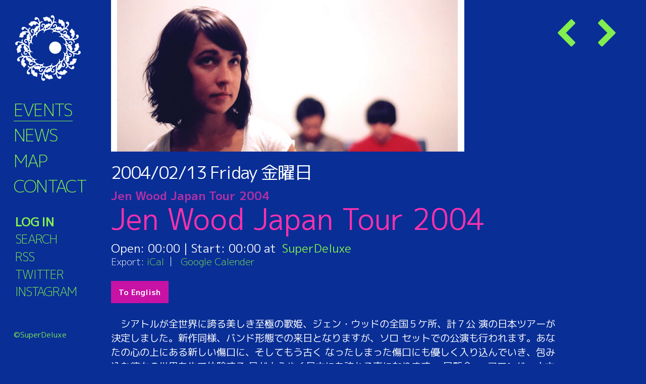

--- FILE ---
content_type: text/html; charset=UTF-8
request_url: https://super-deluxe.com/events/20040213/
body_size: 9724
content:
<!DOCTYPE html>
<html lang="ja">

      <head prefix="og: http://ogp.me/ns# fb: http://ogp.me/ns/fb# article: http://ogp.me/ns/article#">
    
  <meta charset="UTF-8">
  <meta name="viewport" content="width=device-width, initial-scale=1">
  <link rel="profile" href="http://gmpg.org/xfn/11">
  <link rel="pingback" href="https://super-deluxe.com/venue/xmlrpc.php">

    <meta property='og:locale' content='ja_JP'>
  <meta property='fb:app_id' content=''>
  <meta property='og:site_name' content='SuperDeluxe'>
  <meta property="og:title" content="Jen Wood   Japan Tour 2004 / Jen Wood   Japan Tour 2004 | SuperDeluxe">
<meta property="og:description" content="2004/02/13 金曜日 @ 00:00 - 23:59 - 　シアトルが全世界に誇る美しき至極の歌姫、ジェン・ウッドの全国５ケ所、計７公 演の日本ツアーが決定しました。新 [...]">
<meta property="og:url" content="https://super-deluxe.com/events/20040213/">
<meta property="og:type" content="article">
<meta property="article:publisher" content="https://www.facebook.com/SuperDeluxeTokyo/">
<meta property="og:image" content="https://super-deluxe.com/venue/wp-content/uploads/1076559178_2.13.JenFace300.jpg">
  <meta name="twitter:card" content="summary_large_image">
  <meta name="twitter:site" content="@sdlxtokyo">
  <meta name="twitter:creator" content="">
  <meta name="twitter:title" content="Jen Wood   Japan Tour 2004 / Jen Wood   Japan Tour 2004 | SuperDeluxe">
  <meta name="twitter:description" content="2004/02/13 金曜日 @ 00:00 - 23:59 - 　シアトルが全世界に誇る美しき至極の歌姫、ジェン・ウッドの全国５ケ所、計７公 演の日本ツアーが決定しました。新 [...]">
  <meta name="twitter:image" content="https://super-deluxe.com/venue/wp-content/uploads/1076559178_2.13.JenFace300.jpg">
    <title>Jen Wood   Japan Tour 2004 / Jen Wood   Japan Tour 2004 | SuperDeluxe</title>
<link rel='dns-prefetch' href='//use.fontawesome.com' />
<link rel='dns-prefetch' href='//cdnjs.cloudflare.com' />
<link rel='dns-prefetch' href='//fonts.googleapis.com' />
<link rel='dns-prefetch' href='//s.w.org' />
<link rel="alternate" type="application/rss+xml" title="SuperDeluxe &raquo; フィード" href="https://super-deluxe.com/feed/" />
<link rel="alternate" type="application/rss+xml" title="SuperDeluxe &raquo; コメントフィード" href="https://super-deluxe.com/comments/feed/" />
<link rel='stylesheet' id='wp-block-library-css'  href='https://super-deluxe.com/venue/wp-includes/css/dist/block-library/style.min.css?ver=5.6.16' type='text/css' media='all' />
<link rel='stylesheet' id='contact-form-7-css'  href='https://super-deluxe.com/venue/wp-content/plugins/contact-form-7/includes/css/styles.css?ver=5.3.2' type='text/css' media='all' />
<link rel='stylesheet' id='events-manager-css'  href='https://super-deluxe.com/venue/wp-content/plugins/events-manager/includes/css/events_manager.css?ver=5.993' type='text/css' media='all' />
<link rel='stylesheet' id='wp-pagenavi-css'  href='https://super-deluxe.com/venue/wp-content/plugins/wp-pagenavi/pagenavi-css.css?ver=2.70' type='text/css' media='all' />
<link rel='stylesheet' id='reset-css'  href='//cdnjs.cloudflare.com/ajax/libs/10up-sanitize.css/5.0.0/sanitize.min.css?ver=5.6.16' type='text/css' media='all' />
<link rel='stylesheet' id='tooltip-css'  href='//cdnjs.cloudflare.com/ajax/libs/balloon-css/0.5.0/balloon.min.css?ver=5.6.16' type='text/css' media='all' />
<link rel='stylesheet' id='google-font-ja-css'  href='//fonts.googleapis.com/css?family=M+PLUS+1p%3A300%2C400%2C700%2C900&#038;subset=japanese&#038;ver=5.6.16' type='text/css' media='all' />
<link rel='stylesheet' id='child-style-css'  href='https://super-deluxe.com/venue/wp-content/themes/underskeleton-child/style.css?ver=5.6.16' type='text/css' media='all' />
<script type='text/javascript' src='https://super-deluxe.com/venue/wp-includes/js/jquery/jquery.min.js?ver=3.5.1' id='jquery-core-js'></script>
<script type='text/javascript' src='https://super-deluxe.com/venue/wp-includes/js/jquery/jquery-migrate.min.js?ver=3.3.2' id='jquery-migrate-js'></script>
<script type='text/javascript' src='https://super-deluxe.com/venue/wp-includes/js/jquery/ui/core.min.js?ver=1.12.1' id='jquery-ui-core-js'></script>
<script type='text/javascript' src='https://super-deluxe.com/venue/wp-includes/js/jquery/ui/mouse.min.js?ver=1.12.1' id='jquery-ui-mouse-js'></script>
<script type='text/javascript' src='https://super-deluxe.com/venue/wp-includes/js/jquery/ui/sortable.min.js?ver=1.12.1' id='jquery-ui-sortable-js'></script>
<script type='text/javascript' src='https://super-deluxe.com/venue/wp-includes/js/jquery/ui/datepicker.min.js?ver=1.12.1' id='jquery-ui-datepicker-js'></script>
<script type='text/javascript' id='jquery-ui-datepicker-js-after'>
jQuery(document).ready(function(jQuery){jQuery.datepicker.setDefaults({"closeText":"\u9589\u3058\u308b","currentText":"\u4eca\u65e5","monthNames":["1\u6708","2\u6708","3\u6708","4\u6708","5\u6708","6\u6708","7\u6708","8\u6708","9\u6708","10\u6708","11\u6708","12\u6708"],"monthNamesShort":["1\u6708","2\u6708","3\u6708","4\u6708","5\u6708","6\u6708","7\u6708","8\u6708","9\u6708","10\u6708","11\u6708","12\u6708"],"nextText":"\u6b21","prevText":"\u524d","dayNames":["\u65e5\u66dc\u65e5","\u6708\u66dc\u65e5","\u706b\u66dc\u65e5","\u6c34\u66dc\u65e5","\u6728\u66dc\u65e5","\u91d1\u66dc\u65e5","\u571f\u66dc\u65e5"],"dayNamesShort":["\u65e5","\u6708","\u706b","\u6c34","\u6728","\u91d1","\u571f"],"dayNamesMin":["\u65e5","\u6708","\u706b","\u6c34","\u6728","\u91d1","\u571f"],"dateFormat":"yy\/mm\/dd","firstDay":1,"isRTL":false});});
</script>
<script type='text/javascript' src='https://super-deluxe.com/venue/wp-includes/js/jquery/ui/menu.min.js?ver=1.12.1' id='jquery-ui-menu-js'></script>
<script type='text/javascript' src='https://super-deluxe.com/venue/wp-includes/js/dist/vendor/wp-polyfill.min.js?ver=7.4.4' id='wp-polyfill-js'></script>
<script type='text/javascript' id='wp-polyfill-js-after'>
( 'fetch' in window ) || document.write( '<script src="https://super-deluxe.com/venue/wp-includes/js/dist/vendor/wp-polyfill-fetch.min.js?ver=3.0.0"></scr' + 'ipt>' );( document.contains ) || document.write( '<script src="https://super-deluxe.com/venue/wp-includes/js/dist/vendor/wp-polyfill-node-contains.min.js?ver=3.42.0"></scr' + 'ipt>' );( window.DOMRect ) || document.write( '<script src="https://super-deluxe.com/venue/wp-includes/js/dist/vendor/wp-polyfill-dom-rect.min.js?ver=3.42.0"></scr' + 'ipt>' );( window.URL && window.URL.prototype && window.URLSearchParams ) || document.write( '<script src="https://super-deluxe.com/venue/wp-includes/js/dist/vendor/wp-polyfill-url.min.js?ver=3.6.4"></scr' + 'ipt>' );( window.FormData && window.FormData.prototype.keys ) || document.write( '<script src="https://super-deluxe.com/venue/wp-includes/js/dist/vendor/wp-polyfill-formdata.min.js?ver=3.0.12"></scr' + 'ipt>' );( Element.prototype.matches && Element.prototype.closest ) || document.write( '<script src="https://super-deluxe.com/venue/wp-includes/js/dist/vendor/wp-polyfill-element-closest.min.js?ver=2.0.2"></scr' + 'ipt>' );
</script>
<script type='text/javascript' src='https://super-deluxe.com/venue/wp-includes/js/dist/dom-ready.min.js?ver=93db39f6fe07a70cb9217310bec0a531' id='wp-dom-ready-js'></script>
<script type='text/javascript' src='https://super-deluxe.com/venue/wp-includes/js/dist/i18n.min.js?ver=9e36b5da09c96c657b0297fd6f7cb1fd' id='wp-i18n-js'></script>
<script type='text/javascript' id='wp-a11y-js-translations'>
( function( domain, translations ) {
	var localeData = translations.locale_data[ domain ] || translations.locale_data.messages;
	localeData[""].domain = domain;
	wp.i18n.setLocaleData( localeData, domain );
} )( "default", {"translation-revision-date":"2025-10-03 12:48:21+0000","generator":"GlotPress\/4.0.1","domain":"messages","locale_data":{"messages":{"":{"domain":"messages","plural-forms":"nplurals=1; plural=0;","lang":"ja_JP"},"Notifications":["\u901a\u77e5"]}},"comment":{"reference":"wp-includes\/js\/dist\/a11y.js"}} );
</script>
<script type='text/javascript' src='https://super-deluxe.com/venue/wp-includes/js/dist/a11y.min.js?ver=f23e5b9c6e4214e0ec04d318a7c9f898' id='wp-a11y-js'></script>
<script type='text/javascript' id='jquery-ui-autocomplete-js-extra'>
/* <![CDATA[ */
var uiAutocompleteL10n = {"noResults":"\u898b\u3064\u304b\u308a\u307e\u305b\u3093\u3067\u3057\u305f\u3002","oneResult":"1\u4ef6\u306e\u7d50\u679c\u304c\u898b\u3064\u304b\u308a\u307e\u3057\u305f\u3002\u4e0a\u4e0b\u30ad\u30fc\u3092\u4f7f\u3063\u3066\u64cd\u4f5c\u3067\u304d\u307e\u3059\u3002","manyResults":"%d\u4ef6\u306e\u7d50\u679c\u304c\u898b\u3064\u304b\u308a\u307e\u3057\u305f\u3002\u4e0a\u4e0b\u30ad\u30fc\u3092\u4f7f\u3063\u3066\u64cd\u4f5c\u3067\u304d\u307e\u3059\u3002","itemSelected":"\u9805\u76ee\u3092\u9078\u629e\u3057\u307e\u3057\u305f\u3002"};
/* ]]> */
</script>
<script type='text/javascript' src='https://super-deluxe.com/venue/wp-includes/js/jquery/ui/autocomplete.min.js?ver=1.12.1' id='jquery-ui-autocomplete-js'></script>
<script type='text/javascript' src='https://super-deluxe.com/venue/wp-includes/js/jquery/ui/resizable.min.js?ver=1.12.1' id='jquery-ui-resizable-js'></script>
<script type='text/javascript' src='https://super-deluxe.com/venue/wp-includes/js/jquery/ui/draggable.min.js?ver=1.12.1' id='jquery-ui-draggable-js'></script>
<script type='text/javascript' src='https://super-deluxe.com/venue/wp-includes/js/jquery/ui/controlgroup.min.js?ver=1.12.1' id='jquery-ui-controlgroup-js'></script>
<script type='text/javascript' src='https://super-deluxe.com/venue/wp-includes/js/jquery/ui/checkboxradio.min.js?ver=1.12.1' id='jquery-ui-checkboxradio-js'></script>
<script type='text/javascript' src='https://super-deluxe.com/venue/wp-includes/js/jquery/ui/button.min.js?ver=1.12.1' id='jquery-ui-button-js'></script>
<script type='text/javascript' src='https://super-deluxe.com/venue/wp-includes/js/jquery/ui/dialog.min.js?ver=1.12.1' id='jquery-ui-dialog-js'></script>
<script type='text/javascript' id='events-manager-js-extra'>
/* <![CDATA[ */
var EM = {"ajaxurl":"https:\/\/super-deluxe.com\/venue\/wp-admin\/admin-ajax.php","locationajaxurl":"https:\/\/super-deluxe.com\/venue\/wp-admin\/admin-ajax.php?action=locations_search","firstDay":"1","locale":"ja","dateFormat":"yy-mm-dd","ui_css":"https:\/\/super-deluxe.com\/venue\/wp-content\/plugins\/events-manager\/includes\/css\/jquery-ui.min.css","show24hours":"1","is_ssl":"1","bookingInProgress":"\u4e88\u7d04\u7533\u8fbc\u307f\u304c\u884c\u308f\u308c\u308b\u307e\u3067\u304a\u5f85\u3061\u304f\u3060\u3055\u3044\u3002","tickets_save":"\u30c1\u30b1\u30c3\u30c8\u3092\u4fdd\u5b58","bookingajaxurl":"https:\/\/super-deluxe.com\/venue\/wp-admin\/admin-ajax.php","bookings_export_save":"\u4e88\u7d04\u60c5\u5831\u306e\u30a8\u30af\u30b9\u30dd\u30fc\u30c8","bookings_settings_save":"\u8a2d\u5b9a\u3092\u4fdd\u5b58","booking_delete":"\u672c\u5f53\u306b\u524a\u9664\u3057\u307e\u3059\u304b ?","booking_offset":"30","bb_full":"\u58f2\u308a\u5207\u308c\/Sold Out","bb_book":"\u3044\u307e\u3059\u3050\u4e88\u7d04\/Reserve Today","bb_booking":"(\u4e88\u7d04\u7533\u8fbc\u307f\u3092\u51e6\u7406\u3057\u3066\u3044\u307e\u3059\/Now processing)","bb_booked":"\u4e88\u7d04\u3092\u7533\u8acb\u3057\u307e\u3057\u305f\/Reserved","bb_error":"\u4e88\u7d04\u30a8\u30e9\u30fc\u3067\u3059\u3002\u518d\u8a66\u884c\u3057\u307e\u3059\u304b?\/Error occurred. Try again?","bb_cancel":"\u30ad\u30e3\u30f3\u30bb\u30eb\/Cancel","bb_canceling":"(\u30ad\u30e3\u30f3\u30bb\u30eb\u51e6\u7406\u4e2d\/Now processing)","bb_cancelled":"\u30ad\u30e3\u30f3\u30bb\u30eb\u6e08\u307f\/Cancelled","bb_cancel_error":"\u30ad\u30e3\u30f3\u30bb\u30eb\u30a8\u30e9\u30fc\u3067\u3059\u3002\u518d\u8a66\u884c\u3057\u307e\u3059\u304b?\/Error occurred. Try again?","txt_search":"\u51fa\u6f14\u8005\u540d\u306a\u3069\/Artist name etc.","txt_searching":"\u691c\u7d22\u4e2d...","txt_loading":"\u8aad\u307f\u8fbc\u307f\u4e2d\u2026"};
/* ]]> */
</script>
<script type='text/javascript' src='https://super-deluxe.com/venue/wp-content/plugins/events-manager/includes/js/events-manager.js?ver=5.993' id='events-manager-js'></script>
<script type='text/javascript' src='//use.fontawesome.com/040fa2b517.js?ver=4.7.0.' id='fontawesome-js'></script>
<script type='text/javascript' src='https://super-deluxe.com/venue/wp-includes/js/dist/vendor/moment.min.js?ver=2.26.0' id='moment-js'></script>
<script type='text/javascript' id='moment-js-after'>
moment.updateLocale( 'ja', {"months":["1\u6708","2\u6708","3\u6708","4\u6708","5\u6708","6\u6708","7\u6708","8\u6708","9\u6708","10\u6708","11\u6708","12\u6708"],"monthsShort":["1\u6708","2\u6708","3\u6708","4\u6708","5\u6708","6\u6708","7\u6708","8\u6708","9\u6708","10\u6708","11\u6708","12\u6708"],"weekdays":["\u65e5\u66dc\u65e5","\u6708\u66dc\u65e5","\u706b\u66dc\u65e5","\u6c34\u66dc\u65e5","\u6728\u66dc\u65e5","\u91d1\u66dc\u65e5","\u571f\u66dc\u65e5"],"weekdaysShort":["\u65e5","\u6708","\u706b","\u6c34","\u6728","\u91d1","\u571f"],"week":{"dow":1},"longDateFormat":{"LT":"H:i","LTS":null,"L":null,"LL":"Y\/m\/d","LLL":"Y\u5e74n\u6708j\u65e5 g:i A","LLLL":null}} );
</script>
<script type='text/javascript' src='//cdnjs.cloudflare.com/ajax/libs/moment.js/2.29.1/locale/ja.min.js?ver=20201227' id='moment-ja-js'></script>
<link rel="icon" href="https://super-deluxe.com/venue/wp-content/uploads/cropped-sdlx_icon_for_site_identifier-32x32.png" sizes="32x32" />
<link rel="icon" href="https://super-deluxe.com/venue/wp-content/uploads/cropped-sdlx_icon_for_site_identifier-192x192.png" sizes="192x192" />
<link rel="apple-touch-icon" href="https://super-deluxe.com/venue/wp-content/uploads/cropped-sdlx_icon_for_site_identifier-180x180.png" />
<meta name="msapplication-TileImage" content="https://super-deluxe.com/venue/wp-content/uploads/cropped-sdlx_icon_for_site_identifier-270x270.png" />
</head>
<body class="event-template-default single single-event postid-1751 20040213 group-blog">
  
  
  	<div id="page" class="site">
		<header id="masthead" class="site-header" role="banner">
      <div class="site-header__content ">
				<div class="row">
					<div class="site-branding">
											<h2 class="site-title"><a href="https://super-deluxe.com/" rel="home"><span>SuperDeluxe</span></a></h2>
											<nav id="site-navigation" class="main-navigation" role="navigation">
							<div class="menu-global-container"><ul id="primary-menu" class="menu"><li id="menu-item-10" class="menu-item menu-item-type-post_type menu-item-object-page menu-item-10"><a href="https://super-deluxe.com/events/"><em>Events</em><sup>イベント</sup></a></li>
<li id="menu-item-8912" class="menu-item menu-item-type-taxonomy menu-item-object-category menu-item-8912"><a href="https://super-deluxe.com/category/news/"><em>News</em><sup>ニュース</sup></a></li>
<li id="menu-item-417" class="menu-item menu-item-type-custom menu-item-object-custom menu-item-417"><a href="https://super-deluxe.com/locations/snd/"><em>Map</em><sup>アクセス</sup></a></li>
<li id="menu-item-418" class="menu-item menu-item-type-post_type menu-item-object-page menu-item-418"><a href="https://super-deluxe.com/inquiry/"><em>Contact</em><sup>コンタクト</sup></a></li>
</ul></div>						</nav>
					</div>
				</div>
			</div>
			<div class="site-info">
				<nav id="footer" class="footer-navigation" role="navigation">
					<div class="menu-footer-container"><ul id="footer-menu" class="menu"><li id="menu-item-420" class="menu-item menu-item-type-post_type menu-item-object-page menu-item-420"><a href="https://super-deluxe.com/events/reservation/"><em>Log in</em><sup>ログイン</sup></a></li>
<li id="menu-item-8767" class="menu-item menu-item-type-post_type menu-item-object-page menu-item-8767"><a href="https://super-deluxe.com/search/"><em>Search</em><sup>サーチ</sup></a></li>
<li id="menu-item-419" class="menu-item menu-item-type-custom menu-item-object-custom menu-item-419"><a href="https://super-deluxe.com/events/feed/"><em>RSS</em><sup>フィード</sup></a></li>
<li id="menu-item-11785" class="menu-item menu-item-type-custom menu-item-object-custom menu-item-11785"><a href="https://twitter.com/sdlx_jp"><em>Twitter</em><sup>ツイッター</sup></a></li>
<li id="menu-item-11783" class="menu-item menu-item-type-custom menu-item-object-custom menu-item-11783"><a href="https://www.instagram.com/sdlx.jp/"><em>Instagram</em><sup>インスタ</sup></a></li>
</ul></div>															<li id="menu-search"><span class="searchWin__open"><em>Search</em>サーチ</span></li>
									</nav>
				<p class="site-title"><a href="https://super-deluxe.com/" rel="home"><span>&copy;SuperDeluxe</span></a></p>
			</div>
		</header>
				<div id="content" class="site-content ">
<div class="row">
	<div id="primary" class="content-area nine columns">
		<main id="main" class="site-main" role="main">
		<div class="grid event-prevnext top"><a class="prev" href="https://super-deluxe.com/events/20040212/"><i class="fa fa-chevron-left" aria-hidden="true"></i><span>Prev</span></a>&nbsp;<a class="next" href="https://super-deluxe.com/events/20040214/"><i class="fa fa-chevron-right" aria-hidden="true"></i><span>Next</span></a></div>
    
        <div class="grid event-detail-visual">
	<p class="keyvisual"><img src='https://super-deluxe.com/venue/wp-content/uploads/1076559178_2.13.JenFace300.jpg' alt='Jen Wood   Japan Tour 2004'/></p>
</div>
<div class="grid event-detail-title ">
	<p class="date"><span class="ymd">2004/02/13</span> <span class="jp-dotw">金曜日</span>金曜日</p>
	<h1 class="title"><em>Jen Wood   Japan Tour 2004</em>Jen Wood   Japan Tour 2004</h1>
	<p class="time">Open: <em>00:00:00</em> | Start: <em>00:00 - 23:59</em></p>
	<p class="place"><a href="https://super-deluxe.com/locations/superdeluxe/">SuperDeluxe</a></p>
	<p class="price"></p>
  
	<div class="grid event-detail-cat">
		<p class="no-event">カテゴリーはないようです</p>
		<!---->
	</div>
  <div class="event-detail-export">
    <ul class="cal-link">
      <li class="title">Export:</li>
      <li><a href="https://super-deluxe.com/events/20040213/ical/">iCal</a></li>
      <li><a href="http://www.google.com/calendar/event?action=TEMPLATE&#038;text=Jen+Wood+++Japan+Tour+2004&#038;dates=20040213T000000/20040213T235900&#038;details=%E3%80%80%E3%82%B7%E3%82%A2%E3%83%88%E3%83%AB%E3%81%8C%E5%85%A8%E4%B8%96%E7%95%8C%E3%81%AB%E8%AA%87%E3%82%8B%E7%BE%8E%E3%81%97%E3%81%8D%E8%87%B3%E6%A5%B5%E3%81%AE%E6%AD%8C%E5%A7%AB%E3%80%81%E3%82%B8%E3%82%A7%E3%83%B3%E3%83%BB%E3%82%A6%E3%83%83%E3%83%89%E3%81%AE%E5%85%A8%E5%9B%BD%EF%BC%95%E3%82%B1%E6%89%80%E3%80%81%E8%A8%88%EF%BC%97%E5%85%AC+%E6%BC%94%E3%81%AE%E6%97%A5%E6%9C%AC%E3%83%84%E3%82%A2%E3%83%BC%E3%81%8C%E6%B1%BA%E5%AE%9A%E3%81%97%E3%81%BE%E3%81%97%E3%81%9F%E3%80%82%E6%96%B0%E4%BD%9C%E5%90%8C%E6%A7%98%E3%80%81%E3%83%90%E3%83%B3%E3%83%89%E5%BD%A2%E6%85%8B%E3%81%A7%E3%81%AE%E6%9D%A5%E6%97%A5%E3%81%A8%E3%81%AA%E3%82%8A%E3%81%BE%E3%81%99%E3%81%8C%E3%80%81%E3%82%BD%E3%83%AD+%E3%82%BB%E3%83%83%E3%83%88%E3%81%A7%E3%81%AE%E5%85%AC%E6%BC%94%E3%82%82%E8%A1%8C%E3%82%8F%E3%82%8C%E3%81%BE%E3%81%99%E3%80%82%E3%81%82%E3%81%AA%E3%81%9F%E3%81%AE%E5%BF%83%E3%81%AE%E4%B8%8A%E3%81%AB%E3%81%82%E3%82%8B%E6%96%B0%E3%81%97%E3%81%84%E5%82%B7%E5%8F%A3%E3%81%AB%E3%80%81%E3%81%9D%E3%81%97%E3%81%A6%E3%82%82%E3%81%86%E5%8F%A4%E3%81%8F+%E3%81%AA%E3%81%A3%E3%81%9F%E3%81%97%E3%81%BE%E3%81%A3%E3%81%9F%E5%82%B7%E5%8F%A3%E3%81%AB%E3%82%82%E5%84%AA%E3%81%97%E3%81%8F%E5%85%A5%E3%82%8A%E8%BE%BC%E3%82%93%E3%81%A7%E3%81%84%E3%81%8D%E3%80%81%E5%8C%85%E3%81%BF%E8%BE%BC%E3%82%80%E5%BD%BC%E5%A5%B3%E3%81%AE%E4%B8%96%E7%95%8C%E3%82%92%E7%94%9F%E3%81%A7%E4%BD%93%E9%A8%93%E3%81%99%E3%82%8B+%E6%97%A5%E3%81%8C%E3%82%88%E3%81%86%E3%82%84%E3%81%8F%E6%97%A5%E6%9C%AC%E3%81%AB%E3%82%82%E8%A8%AA%E3%82%8C%E3%82%8B%E4%BA%8B%E3%81%AB%E3%81%AA%E3%82%8A%E3%81%BE%E3%81%99%E3%80%82+%E5%B1%95%E8%A6%A7%E4%BC%9A+%3A%3A%3A+%E3%82%A2%E3%83%9E%E3%83%B3%E3%83%89%EF%BC%9D%E5%85%AD%E6%9C%AC%E6%9C%A8%E3%82%AF%E3%83%AD%E3%83%83%E3%82%B7%E3%83%B3%E3%82%B0+---+%E3%82%AF%E3%83%A9%E3%82%A4%E3%83%B3%E3%83%BB%E3%83%80%E3%82%A4%E3%82%B5%E3%83%A0%E3%80%80%E3%82%A2%E3%83%BC%E3%82%AD%E3%83%86%E3%82%AF%E3%83%81%E3%83%A5%E3%82%A2poussez+gallery++%3A%3A%3A++fi+fi+fi+Jen+Wood++%E7%B1%B3%E3%83%AF%E3%82%B7%E3%83%B3%E3%83%88%E3%83%B3%E5%B7%9E%E3%82%B7%E3%82%A2%E3%83%88%E3%83%AB%E5%87%BA%E8%BA%AB%E3%81%AE%E5%A5%B3%E6%80%A7%E3%82%B7%E3%83%B3%E3%82%AC%E3%83%BC%E3%82%BD%E3%83%B3%E3%82%B0%E3%83%A9%E3%82%A4%E3%82%BF%E3%83%BC%E3%80%821993%E5%B9%B4%E3%81%AB%E5%83%85%E3%81%8B15%E6%AD%B3%E3%81%A8+%E3%81%84%E3%81%86%E5%B9%B4%E9%BD%A2%E3%81%A7%E4%BB%8A%E3%82%84%E4%BC%9D%E8%AA%AC%E3%81%A8%E3%81%AA%E3%81%A3%E3%81%9FTattle+Tale%E3%82%92%E7%B5%90%E6%88%90%E3%81%97%E3%80%81%E9%9F%B3%E6%A5%BD%E3%81%AE%E3%82%AD%E3%83%A3%E3%83%AA%E3%82%A2%E3%82%92%E3%82%B9%E3%82%BF%E3%83%BC%E3%83%88%E3%81%95%E3%81%9B%E3%80%81+%E5%B9%BE%E3%81%A4%E3%81%8B%E3%81%AE%E9%9F%B3%E6%BA%90%E3%82%92%E3%83%AA%E3%83%AA%E3%83%BC%E3%82%B9%E3%81%97%E3%81%9F%E5%BE%8C%E3%81%ABTattle+Tale%E3%81%AF%E8%A7%A3%E6%95%A3%E3%81%99%E3%82%8B%E3%80%82%E3%81%9D%E3%81%97%E3%81%A6%E3%81%9D%E3%81%AE%E5%BE%8C%E3%82%82%E5%BD%BC%E5%A5%B3%E3%81%AF%E7%8F%BE%E5%9C%A8%E3%81%AE+%E3...&#038;location=%E8%A5%BF%E9%BA%BB%E5%B8%833-1-25+B1F%2C+%E6%B8%AF%E5%8C%BA%2C+%E6%9D%B1%E4%BA%AC%E9%83%BD%2C+106-0031%2C+Japan&#038;trp=false&#038;sprop=https%3A%2F%2Fsuper-deluxe.com%2Fevents%2F20040213%2F&#038;sprop=name:SuperDeluxe&#038;ctz=Asia%2FTokyo" target="_blank"><img src="https://www.google.com/calendar/images/ext/gc_button2.gif" alt="0" border="0"></a></li>
    </ul>
  </div>
	<p class="event-detail-booking-btn ">予約する/Reserve</p>
</div>
<div class="grid event-detail-desc">
	<div class="description" id="ja"><p>　シアトルが全世界に誇る美しき至極の歌姫、ジェン・ウッドの全国５ケ所、計７公 演の日本ツアーが決定しました。新作同様、バンド形態での来日となりますが、ソロ セットでの公演も行われます。あなたの心の上にある新しい傷口に、そしてもう古く なったしまった傷口にも優しく入り込んでいき、包み込む彼女の世界を生で体験する 日がようやく日本にも訪れる事になります。 展覧会 ::: アマンド＝六本木クロッシング &#8212; クライン・ダイサム　アーキテクチュアpoussez gallery  :::  fi fi fi</p>
<p> Jen Wood  米ワシントン州シアトル出身の女性シンガーソングライター。1993年に僅か15歳と いう年齢で今や伝説となったTattle Taleを結成し、音楽のキャリアをスタートさせ、 幾つかの音源をリリースした後にTattle Taleは解散する。そしてその後も彼女は現在の ソロ名義での活動に焦点を当て、音楽のキャリアを積み重ねる。1997年にファースト アルバム&#8221;ノー・モア・ウェイディング&#8221;を自主制作でリリースし、その後も順調にリ リースを重ね、翌年1998年にTHAT DOGのペトラ・ヘイデンのプロデュースでWIN RECORDSから&#8221;ゲッティング・パスト・ザ・スタティック&#8221;を、そしてTREE RECORDSか らミニアルバム&#8221;ディス・アンコンテイナブル・ライト&#8221;、そして2001年にサードアル バム“トラベリング・スルー・ルーツ”を（日本盤はパルコ／クアトロディスクから）リリースし、現在に至る。残念なことに、いずれも現在、レーベル閉鎖などの事情が重なり入手困難な状態だが、彼女の音楽は聴く人を選ぶことなく、現在においても 熱狂的な支持を集めている。また、アーティスト達からの支持も熱く、これまでに 多くの他のアーティスト達の作品の中で大きな役割を果たして来た。アマンド＝六本木クロッシング Klein Dytham Architecture </p>
</div>
	<div class="description alt" id="en">Jen Wood Solo set exhibtion ::: Almond Corner is Roppongi Crossing  --- Klein Dytham Architecturepoussez gallery :::  fi fi fi<br /><br /> Jen Wood  <br />Almond Corner is Roppongi Crossing Klein Dytham Architecture  <br /></div>
</div>

<div class="event-detail-recommend">
	<h3 class="title"><em>More great events</em>こちらもどうですか</h3>
	<p class="no-event">このカテゴリーにはまだないみたい / No events in this category</p>
</div>        </main>
  </div>

  <script>
  //キー操作 via https://developer.mozilla.org/ja/docs/Web/API/KeyboardEvent/key
  window.addEventListener('keydown', function (event) {
    var reservationNow = document.querySelector('.tingle-enabled');
    var isNavPrevNext = document.querySelector('.event-prevnext');
    // イベント予約レイヤーの起動時以外
    if (!reservationNow) {
      if (event.defaultPrevented) {
        return;
      }
      // イベント移動ナビがある
      if (isNavPrevNext) {
        switch (event.key) {
          case 'ArrowLeft':
            window.location.href = 'https://super-deluxe.com/events/20040212/';
            break;
          case 'ArrowRight':
                        window.location.href = 'https://super-deluxe.com/events/20040214/';
            break;
                      case 'ArrowUp':
            window.location.href = 'https://super-deluxe.com/events';
            break;
          default:
            return;
        }
        event.preventDefault();
      }
    }
  }, true);
  </script>

</div>
	</div><!-- #content -->

			    	    <!-- <script src="/js/anime.min.js"></script>
	    <script src="/js/revealer.js"></script> -->
	    
	    <!-- <div class="searchWin">
	        <div class="searchWin__inner">
	            <div class="searchWin__section">
	                	                <h3 class="title"><em>Or browse by event categories</em>またはカテゴリでみつける</h3>
	                	                <p class="searchWin__close tingle-modal__close">
	                    <span class="tingle-modal__closeIcon">×</span>
	                    <span class="tingle-modal__closeLabel">Close</span>
	                </p>
	            </div>
	        </div>
	    </div> -->

	    	    <!-- <script>
	        document.addEventListener('DOMContentLoaded', function() {
	            // 検索レイヤー起動用をフッタメニューに移動
	            var srcli01 = document.querySelector('header #menu-search');
	            if (srcli01) {
	                var fm01 = document.querySelector('header #footer-menu');
	                var fmlc01 = document.querySelector('header #footer-menu li:first-child');
	                fm01.insertBefore(srcli01, fmlc01);
	            }
	            var srcli02 = document.querySelector('footer #menu-search');
	            if (srcli02) {
	                var fm02 = document.querySelector('footer #footer-menu');
	                var fmlc02 = document.querySelector('footer #footer-menu li:first-child');
	                fm02.insertBefore(srcli02, fmlc02);
	            }

	            (function() {
	                var searchEl = document.querySelector('div.searchWin'),
	                    searchContent = searchEl.querySelector('.searchWin__section'),
	                    revealer = new RevealFx(searchEl),
	                    closeCtrl = searchEl.querySelector('.searchWin__close');
	                // var img = ['url(/venue/wp-content/themes/underskeleton-child/img/namaiki-desktop-patterns/001.gif)', 'url(/venue/wp-content/themes/underskeleton-child/img/namaiki-desktop-patterns/002.gif)', 'url(/venue/wp-content/themes/underskeleton-child/img/namaiki-desktop-patterns/003.gif)'];
	                // var rdm = Math.floor(Math.random() * img.length);
	                var colors1 = ['#222', '#0084fe', '#0dd42d', '#eff40c', '#7930bb', '#ec39bb', '#49c1f5', '#493b25', '#202d36', '#394414'];
	                var colors2 = ['#b31717', '#479423', '#523a78', '#373728', '#aab6b5', '#635e62', '#042533', '#a39072', '#b1c918', '#1fc335'];
	                var rdm1 = Math.floor(Math.random() * colors1.length);
	                var rdm2 = Math.floor(Math.random() * colors2.length);

	                document.querySelector('.searchWin__open').addEventListener('click', function() {
	                    revealer.reveal({
	                        // bgimg: img[rdm],
	                        bgcolor: colors2[rdm2],
	                        direction: 'lr',
	                        duration: 500,
	                        onCover: function(contentEl, revealerEl) {
	                            searchEl.classList.add('searchWin--open');
	                            // searchEl.style.display = 'block';
	                            contentEl.style.opacity = '1';
	                            document.querySelector('.search-field').focus();
	                        },
	                        onComplete: function() {
	                            closeCtrl.addEventListener('click', closeSearch);
	                        }
	                    });
	                });
	                function closeSearch() {
	                    closeCtrl.removeEventListener('click', closeSearch);
	                    searchEl.classList.remove('searchWin--open');
	                    revealer.reveal({
	                        // bgimg: img[rdm],
	                        bgcolor: colors1[rdm1],
	                        direction: 'rl',
	                        duration: 500,
	                        onCover: function(contentEl, revealerEl) {
	                            searchEl.classList.remove('searchWin--open');
	                            // searchEl.style.display = 'none';
	                            contentEl.style.opacity = '0';
	                        }
	                    });
	                }
	                //キー操作 (前/後リンク)
	                // window.addEventListener('keydown', function (event) {
	                // 	var reservationNow = document.querySelector('.event-detail-booking');
	                // 	// イベント予約レイヤーの起動時以外
	                // 	if (!reservationNow) {
	                // 		if (event.defaultPrevented) {
	                // 			return;
	                // 		}
	                // 		switch (event.key) {
	                // 			case 's':
	                // 				document.querySelector('.searchWin__open').click();
	                // 			break;
	                // 			case 'Escape':
	                // 				document.querySelector('.searchWin__close').click();
	                // 			break;
	                // 			default:
	                // 			return;
	                // 		}
	                // 		event.preventDefault();
	                // 	}
	                // }, true);

	            })();
	        }, false);
	    </script> -->
	
	<footer id="colophon" class="site-footer" role="contentinfo">
				<div class="site-footer__content ">
			<div class="row">
				<div class="site-info">
					<nav id="footer" class="footer-navigation" role="navigation">
						<div class="menu-footer-container"><ul id="footer-menu" class="menu"><li class="menu-item menu-item-type-post_type menu-item-object-page menu-item-420"><a href="https://super-deluxe.com/events/reservation/"><em>Log in</em><sup>ログイン</sup></a></li>
<li class="menu-item menu-item-type-post_type menu-item-object-page menu-item-8767"><a href="https://super-deluxe.com/search/"><em>Search</em><sup>サーチ</sup></a></li>
<li class="menu-item menu-item-type-custom menu-item-object-custom menu-item-419"><a href="https://super-deluxe.com/events/feed/"><em>RSS</em><sup>フィード</sup></a></li>
<li class="menu-item menu-item-type-custom menu-item-object-custom menu-item-11785"><a href="https://twitter.com/sdlx_jp"><em>Twitter</em><sup>ツイッター</sup></a></li>
<li class="menu-item menu-item-type-custom menu-item-object-custom menu-item-11783"><a href="https://www.instagram.com/sdlx.jp/"><em>Instagram</em><sup>インスタ</sup></a></li>
</ul></div>																		<!-- <li id="menu-search"><span class="searchWin__open"><em>Search</em>サーチ</span></li> -->
											</nav>
					<p class="site-title"><a href="https://super-deluxe.com/" rel="home"><span>&copy; SuperDeluxe</span></a></p>
				</div>
			</div>
		</div>
	</footer><!-- #colophon -->
</div><!-- #page -->


<script type='text/javascript' id='contact-form-7-js-extra'>
/* <![CDATA[ */
var wpcf7 = {"apiSettings":{"root":"https:\/\/super-deluxe.com\/wp-json\/contact-form-7\/v1","namespace":"contact-form-7\/v1"}};
/* ]]> */
</script>
<script type='text/javascript' src='https://super-deluxe.com/venue/wp-content/plugins/contact-form-7/includes/js/scripts.js?ver=5.3.2' id='contact-form-7-js'></script>
<script type='text/javascript' src='https://super-deluxe.com/venue/wp-content/themes/underskeleton-child/js/my.js?ver=20181009' id='myjs-js'></script>
<script type='text/javascript' src='https://super-deluxe.com/venue/wp-content/themes/underskeleton-child/js/single-event.js?ver=20181009' id='single-event-js'></script>
<script type='text/javascript' src='https://super-deluxe.com/venue/wp-content/themes/underskeleton/js/theme.min.js?ver=1.0.0' id='underskeleton-scripts-js'></script>
<script type='text/javascript' src='https://super-deluxe.com/venue/wp-includes/js/wp-embed.min.js?ver=5.6.16' id='wp-embed-js'></script>

<!-- Cloudflare Web Analytics -->
<script defer src='https://static.cloudflareinsights.com/beacon.min.js' data-cf-beacon='{"token": "949ea9ce4ce341adb13947aeb88b3229"}'></script>
<!-- End Cloudflare Web Analytics -->
 
</body>
</html>
